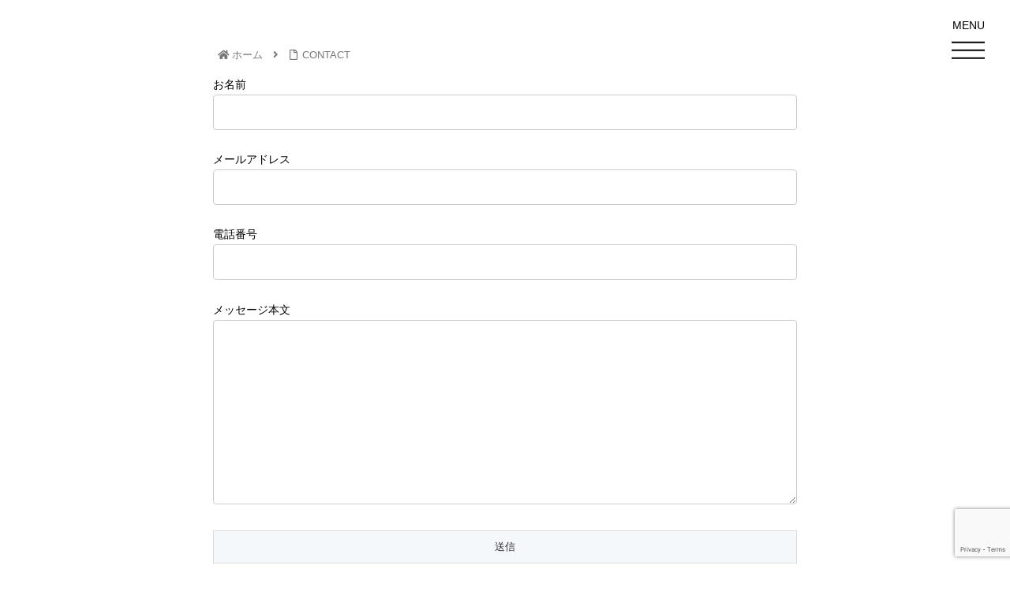

--- FILE ---
content_type: text/html; charset=utf-8
request_url: https://www.google.com/recaptcha/api2/anchor?ar=1&k=6LddrXokAAAAAP1f5MahZbNUEkK1r69exqPuV3CD&co=aHR0cHM6Ly9yZWdpbmEtbHRkLmNvbTo0NDM.&hl=en&v=TkacYOdEJbdB_JjX802TMer9&size=invisible&anchor-ms=20000&execute-ms=15000&cb=bl8k6zgsv0yc
body_size: 45326
content:
<!DOCTYPE HTML><html dir="ltr" lang="en"><head><meta http-equiv="Content-Type" content="text/html; charset=UTF-8">
<meta http-equiv="X-UA-Compatible" content="IE=edge">
<title>reCAPTCHA</title>
<style type="text/css">
/* cyrillic-ext */
@font-face {
  font-family: 'Roboto';
  font-style: normal;
  font-weight: 400;
  src: url(//fonts.gstatic.com/s/roboto/v18/KFOmCnqEu92Fr1Mu72xKKTU1Kvnz.woff2) format('woff2');
  unicode-range: U+0460-052F, U+1C80-1C8A, U+20B4, U+2DE0-2DFF, U+A640-A69F, U+FE2E-FE2F;
}
/* cyrillic */
@font-face {
  font-family: 'Roboto';
  font-style: normal;
  font-weight: 400;
  src: url(//fonts.gstatic.com/s/roboto/v18/KFOmCnqEu92Fr1Mu5mxKKTU1Kvnz.woff2) format('woff2');
  unicode-range: U+0301, U+0400-045F, U+0490-0491, U+04B0-04B1, U+2116;
}
/* greek-ext */
@font-face {
  font-family: 'Roboto';
  font-style: normal;
  font-weight: 400;
  src: url(//fonts.gstatic.com/s/roboto/v18/KFOmCnqEu92Fr1Mu7mxKKTU1Kvnz.woff2) format('woff2');
  unicode-range: U+1F00-1FFF;
}
/* greek */
@font-face {
  font-family: 'Roboto';
  font-style: normal;
  font-weight: 400;
  src: url(//fonts.gstatic.com/s/roboto/v18/KFOmCnqEu92Fr1Mu4WxKKTU1Kvnz.woff2) format('woff2');
  unicode-range: U+0370-0377, U+037A-037F, U+0384-038A, U+038C, U+038E-03A1, U+03A3-03FF;
}
/* vietnamese */
@font-face {
  font-family: 'Roboto';
  font-style: normal;
  font-weight: 400;
  src: url(//fonts.gstatic.com/s/roboto/v18/KFOmCnqEu92Fr1Mu7WxKKTU1Kvnz.woff2) format('woff2');
  unicode-range: U+0102-0103, U+0110-0111, U+0128-0129, U+0168-0169, U+01A0-01A1, U+01AF-01B0, U+0300-0301, U+0303-0304, U+0308-0309, U+0323, U+0329, U+1EA0-1EF9, U+20AB;
}
/* latin-ext */
@font-face {
  font-family: 'Roboto';
  font-style: normal;
  font-weight: 400;
  src: url(//fonts.gstatic.com/s/roboto/v18/KFOmCnqEu92Fr1Mu7GxKKTU1Kvnz.woff2) format('woff2');
  unicode-range: U+0100-02BA, U+02BD-02C5, U+02C7-02CC, U+02CE-02D7, U+02DD-02FF, U+0304, U+0308, U+0329, U+1D00-1DBF, U+1E00-1E9F, U+1EF2-1EFF, U+2020, U+20A0-20AB, U+20AD-20C0, U+2113, U+2C60-2C7F, U+A720-A7FF;
}
/* latin */
@font-face {
  font-family: 'Roboto';
  font-style: normal;
  font-weight: 400;
  src: url(//fonts.gstatic.com/s/roboto/v18/KFOmCnqEu92Fr1Mu4mxKKTU1Kg.woff2) format('woff2');
  unicode-range: U+0000-00FF, U+0131, U+0152-0153, U+02BB-02BC, U+02C6, U+02DA, U+02DC, U+0304, U+0308, U+0329, U+2000-206F, U+20AC, U+2122, U+2191, U+2193, U+2212, U+2215, U+FEFF, U+FFFD;
}
/* cyrillic-ext */
@font-face {
  font-family: 'Roboto';
  font-style: normal;
  font-weight: 500;
  src: url(//fonts.gstatic.com/s/roboto/v18/KFOlCnqEu92Fr1MmEU9fCRc4AMP6lbBP.woff2) format('woff2');
  unicode-range: U+0460-052F, U+1C80-1C8A, U+20B4, U+2DE0-2DFF, U+A640-A69F, U+FE2E-FE2F;
}
/* cyrillic */
@font-face {
  font-family: 'Roboto';
  font-style: normal;
  font-weight: 500;
  src: url(//fonts.gstatic.com/s/roboto/v18/KFOlCnqEu92Fr1MmEU9fABc4AMP6lbBP.woff2) format('woff2');
  unicode-range: U+0301, U+0400-045F, U+0490-0491, U+04B0-04B1, U+2116;
}
/* greek-ext */
@font-face {
  font-family: 'Roboto';
  font-style: normal;
  font-weight: 500;
  src: url(//fonts.gstatic.com/s/roboto/v18/KFOlCnqEu92Fr1MmEU9fCBc4AMP6lbBP.woff2) format('woff2');
  unicode-range: U+1F00-1FFF;
}
/* greek */
@font-face {
  font-family: 'Roboto';
  font-style: normal;
  font-weight: 500;
  src: url(//fonts.gstatic.com/s/roboto/v18/KFOlCnqEu92Fr1MmEU9fBxc4AMP6lbBP.woff2) format('woff2');
  unicode-range: U+0370-0377, U+037A-037F, U+0384-038A, U+038C, U+038E-03A1, U+03A3-03FF;
}
/* vietnamese */
@font-face {
  font-family: 'Roboto';
  font-style: normal;
  font-weight: 500;
  src: url(//fonts.gstatic.com/s/roboto/v18/KFOlCnqEu92Fr1MmEU9fCxc4AMP6lbBP.woff2) format('woff2');
  unicode-range: U+0102-0103, U+0110-0111, U+0128-0129, U+0168-0169, U+01A0-01A1, U+01AF-01B0, U+0300-0301, U+0303-0304, U+0308-0309, U+0323, U+0329, U+1EA0-1EF9, U+20AB;
}
/* latin-ext */
@font-face {
  font-family: 'Roboto';
  font-style: normal;
  font-weight: 500;
  src: url(//fonts.gstatic.com/s/roboto/v18/KFOlCnqEu92Fr1MmEU9fChc4AMP6lbBP.woff2) format('woff2');
  unicode-range: U+0100-02BA, U+02BD-02C5, U+02C7-02CC, U+02CE-02D7, U+02DD-02FF, U+0304, U+0308, U+0329, U+1D00-1DBF, U+1E00-1E9F, U+1EF2-1EFF, U+2020, U+20A0-20AB, U+20AD-20C0, U+2113, U+2C60-2C7F, U+A720-A7FF;
}
/* latin */
@font-face {
  font-family: 'Roboto';
  font-style: normal;
  font-weight: 500;
  src: url(//fonts.gstatic.com/s/roboto/v18/KFOlCnqEu92Fr1MmEU9fBBc4AMP6lQ.woff2) format('woff2');
  unicode-range: U+0000-00FF, U+0131, U+0152-0153, U+02BB-02BC, U+02C6, U+02DA, U+02DC, U+0304, U+0308, U+0329, U+2000-206F, U+20AC, U+2122, U+2191, U+2193, U+2212, U+2215, U+FEFF, U+FFFD;
}
/* cyrillic-ext */
@font-face {
  font-family: 'Roboto';
  font-style: normal;
  font-weight: 900;
  src: url(//fonts.gstatic.com/s/roboto/v18/KFOlCnqEu92Fr1MmYUtfCRc4AMP6lbBP.woff2) format('woff2');
  unicode-range: U+0460-052F, U+1C80-1C8A, U+20B4, U+2DE0-2DFF, U+A640-A69F, U+FE2E-FE2F;
}
/* cyrillic */
@font-face {
  font-family: 'Roboto';
  font-style: normal;
  font-weight: 900;
  src: url(//fonts.gstatic.com/s/roboto/v18/KFOlCnqEu92Fr1MmYUtfABc4AMP6lbBP.woff2) format('woff2');
  unicode-range: U+0301, U+0400-045F, U+0490-0491, U+04B0-04B1, U+2116;
}
/* greek-ext */
@font-face {
  font-family: 'Roboto';
  font-style: normal;
  font-weight: 900;
  src: url(//fonts.gstatic.com/s/roboto/v18/KFOlCnqEu92Fr1MmYUtfCBc4AMP6lbBP.woff2) format('woff2');
  unicode-range: U+1F00-1FFF;
}
/* greek */
@font-face {
  font-family: 'Roboto';
  font-style: normal;
  font-weight: 900;
  src: url(//fonts.gstatic.com/s/roboto/v18/KFOlCnqEu92Fr1MmYUtfBxc4AMP6lbBP.woff2) format('woff2');
  unicode-range: U+0370-0377, U+037A-037F, U+0384-038A, U+038C, U+038E-03A1, U+03A3-03FF;
}
/* vietnamese */
@font-face {
  font-family: 'Roboto';
  font-style: normal;
  font-weight: 900;
  src: url(//fonts.gstatic.com/s/roboto/v18/KFOlCnqEu92Fr1MmYUtfCxc4AMP6lbBP.woff2) format('woff2');
  unicode-range: U+0102-0103, U+0110-0111, U+0128-0129, U+0168-0169, U+01A0-01A1, U+01AF-01B0, U+0300-0301, U+0303-0304, U+0308-0309, U+0323, U+0329, U+1EA0-1EF9, U+20AB;
}
/* latin-ext */
@font-face {
  font-family: 'Roboto';
  font-style: normal;
  font-weight: 900;
  src: url(//fonts.gstatic.com/s/roboto/v18/KFOlCnqEu92Fr1MmYUtfChc4AMP6lbBP.woff2) format('woff2');
  unicode-range: U+0100-02BA, U+02BD-02C5, U+02C7-02CC, U+02CE-02D7, U+02DD-02FF, U+0304, U+0308, U+0329, U+1D00-1DBF, U+1E00-1E9F, U+1EF2-1EFF, U+2020, U+20A0-20AB, U+20AD-20C0, U+2113, U+2C60-2C7F, U+A720-A7FF;
}
/* latin */
@font-face {
  font-family: 'Roboto';
  font-style: normal;
  font-weight: 900;
  src: url(//fonts.gstatic.com/s/roboto/v18/KFOlCnqEu92Fr1MmYUtfBBc4AMP6lQ.woff2) format('woff2');
  unicode-range: U+0000-00FF, U+0131, U+0152-0153, U+02BB-02BC, U+02C6, U+02DA, U+02DC, U+0304, U+0308, U+0329, U+2000-206F, U+20AC, U+2122, U+2191, U+2193, U+2212, U+2215, U+FEFF, U+FFFD;
}

</style>
<link rel="stylesheet" type="text/css" href="https://www.gstatic.com/recaptcha/releases/TkacYOdEJbdB_JjX802TMer9/styles__ltr.css">
<script nonce="xHTEABPzx8hz1gjVymG8pg" type="text/javascript">window['__recaptcha_api'] = 'https://www.google.com/recaptcha/api2/';</script>
<script type="text/javascript" src="https://www.gstatic.com/recaptcha/releases/TkacYOdEJbdB_JjX802TMer9/recaptcha__en.js" nonce="xHTEABPzx8hz1gjVymG8pg">
      
    </script></head>
<body><div id="rc-anchor-alert" class="rc-anchor-alert"></div>
<input type="hidden" id="recaptcha-token" value="[base64]">
<script type="text/javascript" nonce="xHTEABPzx8hz1gjVymG8pg">
      recaptcha.anchor.Main.init("[\x22ainput\x22,[\x22bgdata\x22,\x22\x22,\[base64]/[base64]/[base64]/[base64]/[base64]/[base64]/[base64]/eShDLnN1YnN0cmluZygzKSxwLGYsRSxELEEsRixJKTpLayhDLHApfSxIPWZ1bmN0aW9uKEMscCxmLEUsRCxBKXtpZihDLk89PUMpZm9yKEE9RyhDLGYpLGY9PTMxNXx8Zj09MTU1fHxmPT0xMzQ/[base64]/[base64]/[base64]\\u003d\x22,\[base64]\x22,\x22w75hwqfDlsOaS8OXw5rCicOEYMOvKsOsY8KwwojDvHDDrCQDWh8fwpXCl8K/[base64]/[base64]/CtTDCk1EkbsK5XcKSOsOtYcKfH0HCuCMdNwwgZWjDnBVGwoLCo8O6XcK3w5Y0esOICsKdE8KTcHxyTxxBKSHDlXwTwrB7w5/DnlVMS8Kzw5nDiMOfBcK4w7F1G0EvDcO/wp/Cpj7DpD7CqsOCeUN2wrQNwpZiXcKsegnCssOOw77ClxHCp0p3w4nDjknDqx7CgRVrwpvDr8Oowqwsw6kFXsKiKGrCvcKQAMOhwqrDqQkQwqPDoMKBAQk2RMOhGGYNQMOmdXXDl8K3w4vDrGt0DwoOw6bCusOZw4RdwqPDnlrCjAJ/w7zChTNQwrg3diUlX3/Ck8K/w6zChcKuw7ISNjHCpwJAwolhA8KLc8K1wpnCqhQFVRDCi27DjWcJw6kJw5nDqCt1SHtRDMKgw4pMw7VowrIYw4LDlyDCrTPClsKKwq/DhgI/ZsKuwoHDjxkbfMO7w47DpMK9w6vDokXCkVNUaMOlFcKnG8Kbw4fDn8KKJRl4wobCnMO/[base64]/[base64]/[base64]/DkAxJw7FXO0nDnh4sw6IAIi/[base64]/CkSjDrsOgBXzDg2xVw7HDlMKawqxRDMOuUWfCi8KSYVLCsWNqWcK9LcKjwonChMKWeMKEbcOuDT5lwo/CucKXwpnDksKxISPDu8O3w5JzBMKKw57DtMKKw7xlCwfCpsKLFSovfVbDhcOJw47CmMK5Q0goVcOqGsOIwoUCwoMEZXDDnMOqw6sQwonDiHzCqzLCrsKWZsKrPEIFXMKDwqI/wrDCg23Ds8K3I8OFUUbCl8O9U8K5w40tcTEWUWlpQsOLZHzCqsKVSsObw6PDqMOAT8OHw6ROw5nCgMKhw6U/[base64]/DtDsNKwkST8KWwo1kccKbwqtpwp5Pw4PChHhbwqN1dzPDgcOLcMO4PyzDlDlwK3nDnlbCgMOPccOZHSkic1nDg8KhwpPDpSnCsSgRwo/CmRnCvsK4w4TDkMKJN8Oyw4jDjMKkZDEYFMKbw6fDlHVZw7TDpG7DjcKxBk/Dg2thb28Ow73CvXTCpMKZwpbCiXtbwqt6w4wswq9hLUXDpBjDscKkw4DDsMK0YcKkXTt1YzHDpMKcHwjDg2gNwp/Ctilnw74MM3VNdS1Qwp7CpMKvIBA/woTCjWZfw6YlwoXCgsO3fDbClcKaw4LCiCrDsRZZw5XCvMKDF8KnwofCucKJw5Zcwo0NMcKDVsOdO8KPw5vDgsKew6/DqGDCnRzDisO2dsKCw7jCg8K/[base64]/CoTnCp1IAw7XDmCPDpAZnwpfCpRc/[base64]/[base64]/XGV0Q8K/wp/CnsO/w5FYBEHDmMKGFT8Ow5kBF3zDo3LCkMOVZsKDWMOiWsKmwqrCnU7CrwzCtMKww4Qaw49YKsOgwoTCsA7CnxfDvQrCuBPDjijDgxvDgg5yVGPDhnsnZwcGbMKsZC/Dg8KOwpLDisKnwrRKw7EZw7bDnm/[base64]/[base64]/[base64]/Cr3c3wphxAT/Dn8KKw7DDsAwPBCV7woZuwoxdwo1IFDTDtkbDlFVPwqJ+w7sDw41xwpLDiCjDhsKwwp/DtcKtUBAZw5fDuiTCscKVwqHCkyPCvXMEfEpjw7PDuz7DiyRrPcOQZsO/w7FpEcOIw4nClcKFPcOdc1dANyYscsKEc8K5wqBhHW/[base64]/w4lVwoYSVR1Qf8OQw6wsPFw6P0vCs3DDvFs1wpTCtxvDlsOVfztxfsKxw7jDuWXClVw/DzHDp8OXwrg0wpNVH8K4w7fDmsKhwozDp8OKwpDCtMKiKsOHwqzDhiXCgMKjw6ABYsKUeA58wpjCvMOLw7nCvBHDuH1Yw5HDqnE4wqVCw6TCosK9Bh/CgcKYw7lqwrXCrVMrZSnClWvDjsKNw7vDv8K6FcKWw6lvAMOnw5HCjMO0XBrDiVHCtT1/wr3DpSDCgsKyCg9Jek/Co8OcHMKiXQbChgvCucOuwp8Tw7/Crg/Ds29zw6jDgkrCvjjDsMO7UMKRw5PDsVYMOkHCnmw4OcOCPcORf191XEXCohAGRAbDkCIow7Itwq/[base64]/[base64]/DpsOnw5Esw47CrMOJw6rDpsORw49WXG41GMKKa1Rjwo7CrMKXDsKUBsO4PsOow4/Cj258KMOKe8Krwps9w6jCgG/DsQzCp8KCw5nCgTACHcKOTHdSe1/CksKAwoZVworDi8KpfUzCuypAHMOaw54DwrkfwoU9w5DDoMKbd1PDncKlwq3Cu1LCj8KidMOvwrx0w7DDh33CsMORBMK5WHNlOMKGwq/Dsh5JBcKSPcOWwrtcfMOuYDAANMO8BsOfw4vDkBdjM1kgw4fDncKxTX/[base64]/[base64]/w77DuzMtaUPCicKbw70gw4AoPQfDnBrDrMOQDAHDpsKawojCkcK7w7bCsCgmdlIww5JywpnDkMK9wqsLSMOBwpfDiwZ2wpjCjVjDtj7CjMKUw5cswpURY25FwqNoAcKywoMvYiTDtBTCpXFdw45dwrlcGU/[base64]/wprDhj/ClsKDcAUGw7B0Bz/[base64]/[base64]/Dl33Dg0nCucKvIFdUwo87w4fCvzfCv8Oaw7VVwrlFIMOrwpPDscKUwovCujs2wq/Cs8O6DyIgw57CknleN0Jpw5bDjGkzKTXDinnChDDCmMOuw7LDmkvDtHzDlsK/FVdIw6XDvMKSwojCg8KLCsKAwrYfYQ/DohUIwq3DlFcSdcKQaMK6TDDClsO8I8KgY8KNwodgwojCvFnCn8K8VMK7aMOmwqEqDsOew4V1wqPDq8O7W1Y/IMKAw5B4X8K4VE/DpsOnw6lIY8ODw5/DmBbCsA0ewqpxwopmdcKGV8KrOA7DgG9iecKqwq7DksKbwrLDscKEw57DmSzCrWbDncKOwrbCncKJwq/CnzTDucKiFcKbbkfDuMOowqHDlMOvw6rCncO2wokUYMOJwrskS1Msw7dwwoRHVsO5wqXCrRzDmcKVwpjCgcKJLl5Jwq4ewr/CsMK2wp4yEsK1Q17Dr8KlwqfCqsOewr/CuC3DhljDpMOew5DDssOqwoUCwpt9PsOXwoEMwo1QTsOawr8SfsKPw4RDNsKNwqp9w75lw4/Ci1rCrhrCokvCtMOgKMOGw7JVwqvDq8OxKcOHIhRSCsKPcztbUMOmE8K+RsO8M8O3woHDh3bDh8OMw7DCiCrDngl3WB7CjgQ6w7dow6gaw5PDkEbCtgjDrsKXTMOiwqIQw73DksKjw5LCvH9ibMOsJMKxw7DCq8OmPB9pF0jCjmo+wp3DpnR3w4/[base64]/DuDrDo8K2wrMxZ1fCj8OrQARLwqvDgMKTw6Y5w5/ChGkgwokmwrRMR0fDjkIgw5LDmcOtL8Kbw4pOFBZyGjHDv8KeNn3CrMOwOHQHwqfCoCFnwpbCm8OqS8KIw6zCicOeD393OcK0wpkLc8KWNXsaZMOnw7DCosKcw5jDssK7bsOAw54iQsKnwrPCiUnDo8KnfTTCmQwjw7h2w6LCmsK9wqQ8RT/DhsKDBg0sM19/[base64]/DucKvw7xmO8KGDcKzwqfDpnjDiUPCjSdcSTYyKmHClMKUO8OrBn0TCU7Dkw10LCdbw4EzZkvDhjYLBizCtjJpwrVjwocnMMOIe8OcwrzDosOtTMKOw644MQUdYMKZwrLDscO1wqBYw4g4w5nDqcKpQMOUwqcBScK/wp8Jw6nCqMO6w59aHsK4ccOgdcOEw55Zw7hGwpVBw43CjXtIw7LCg8KowqxCOcONczrCrcKJDBLCrmPCjsOQw5rDtnY3w7DCh8KGf8OsXsKHw5AoRSBbwrPDssKow4UtQBTDisKFwoPDhkMPw6PCtMOOaFDCr8KFLy/[base64]/[base64]/DqCFEMQnDlcKYQALCosKvwqkGw6DChC3Cl3jCgFjCuW3Cu8OlFMKnW8O8TMK/[base64]/DogPCuSR4ZlV2CWHDlsOZHMOOAsKdecOjw5Y+ezxbV3HCgyXCgHxpwqjChFVbfMKywp/DiMKNwp10w7tUworDs8KMwrXCmMOPbcKIw6/DiMKQwpIWaxDCtsKww7PCmcOwAUrDksKEwrzDsMKPPQ7DjQEuw7kMOsKEwpfDgTpCw6U+XsOtTmMuUl07wrrDghtwL8OVeMOALVQTDkFbHsOuw5bCrsKHbsKWCyRGAV/Chn9LfiLDsMKEwofCuRvDvnfDm8KJwp/DsAXDrSTCjMO1C8KcPMKIwqjCk8OEDsONbMOSw4LDgA/CjUzDgkEMw4vCgsOMKAlDw7LDjR9ow7krw6hiwodPDHYRwqMhw6tSfglgTE/[base64]/JcOHw5fCnW7CrMOMICbDmAzChHQ5w5/CmsKUUcKkwqkXwqVpYFQ8w40AD8KBwpMKN2N0w4A2wrnCkE3DlcKsST4Qw7vDtAdKHsKzwrrDjsKLwpLCglLDlsOHXBpNwpfDuU5xYcKowrp9w5bDoMK2w64/w6xRwrfDshdNMmjCp8O0GVJMw5LCpMK+EUJgw63CglLCj10YLk/DrFcWYjzCm0fCvmJeMGXCvcOIw5LCvUnDuns9WMOLw7dgBsKewqdzw4TCkMOyHSN6w73Chm/CgjzDik/[base64]/DsMOqw6/CisKtw6IgwqPDnsOyw5TDu0bDqsKrw5DDhj/CgcK7wrPDrsOWBEvDgcK4FsOYwqAsSMKWJMO7DsKCHUgJw6IfRMKsICrDskDDuVHCs8K4aj/CinzCkcOkworCmlzCqcKzw6obL3R6wqMsw4lFwojDn8KZCcOkKMK8fCDCicOyEcKEdw0Rw5fDosKWw7jDqMOGw4zCmMKJw4dUw5zCicKPdsKxa8O0wokRwrQRw5EONkfDgMKad8OCw5w5w5lMwqJgGC9ewo0Yw5MnVMOICANQw6nDg8O8w6/[base64]/CoMKRbD0nw5phw7I2WsKQwqDDiFHDgcORXMOFwoXCrgFFLx3DrsOvwonCuknDs1M6w4pLajLDnMOBwoNhHsOKHcOkGQITwpDDvUYvwr9tIyvDu8O6LFB8wrtrw47CmMOjw6gYw63CicKAY8O/[base64]/DksKIVhlMw6PCvsKkwrV2w7fDtMOUwoHCoXNkfE8RwqM0wrjCgkMow5dgw5ILw7fCk8O/XMKFLMOKwpHCrMKTwrHComQ8w6nCjsOJezQBLsOZeDrDvRTCgCXCgcK8bcKxw5zCn8OieH3Cn8KNw5cLIMKTw4DDslvCq8KkLG/DnmjCiRjDp2/DlcObw6VRw7PDvWrCmlc+woUCw5ZdNMKGfMOiw6t8wrsswrbCkEjDkHU+w43Dgg3Ct3rDkzMxwr7DsMK3w7JDCD7DvB7Cu8O5w546w43DpMKdwojCgEnCocOJwovDq8Ouw7EeVjvCtH3DiDYeHm7DiW4Ew5ESw6XChETCl2TCr8KWwpbCuQQIwr/CvMK8wrcYXsOuwrtubBPDsEF9WcKPwqxWw6TCjsOCw7nDrMKzC3XDtcOiwqzDtQ3DosKnYMKew53ClMKCw4PCjTszAMKUSlp1w6ZRwpB3w5Y9w7pbw5TDn18+LsO4wqksw7ldKVo0wp/DuybDrMKvwqnCoh/DpMO1w7nDn8OuT25rO05sFG0dGMO1w7jDtsKTwqNAAls+GcKhwr4KW1TDrH0ceUrDkH5WLXQowp/CpcKCEj0yw4Zrw5xnwoLDtXPDlcOPLX/Dm8K1w7BmwpY/wrskw4nCqw1YY8KkacKdwqIEw5YiJcOtTyoPAnvCmh3DucOXwqXDo2JYw5LCr0DDu8KHL3HCiMKnMsK9w79EGkHCkSEtS0rDscKuSMOSwod7wrBTKgtMw5/[base64]/CtCgbwqzDoDkUwoLCosK4woh7wr3Drw8MWRbDi8OJw6dsG8Kfwq3DnGXDhsOdQ0rClkpqw7/Cs8K1wr4CwpcbNsKZLmxUFMKiwqMOfsOLU8Kgwr3CqcKzwqzDjz8VZcKJNMKfA0XCsVgSwp8Fw4xYWMOLw6LDnzfCpHkpFsKtD8O+w70NOjUHLCB3DMKCwofDk3rCkMKyw47CiQAleisxeEtkw7sjwp/DmFlIw5HDvxHCq0rCuMOACsOnDMKpwqFJRgfDhMKudEnDn8Oew4LDnRDDtn03wq7CpHQXwpjDohLCjsOLw4kbwqHDi8Ofw5NhwpwWw7pjw6g3IsKZCsOcIUTDvsKgEGUteMKFw64Ew7DDl0fCox5qw4PChMOvwqRJWcK+D1nDncOpK8O6YS/[base64]/DvifDjsKowrTChcO0wppmw5FWPSnDimDCsWPCogTDv1rCtsKbOsOlCcKjw5LDs28TTGTCh8Otwr90w4dZVBHCijY1KQlLw6dBFw5Fw5MAw5TDjsOQwqxHYsKTwq1ADUxien/DmsK5HMOFcsOiWhtJwq9lKMKSYkZDwqAlwpIfw6rDksOVwpM0dzfDpcKWwpfDjAJGMm55acKFEEzDksKhw5h3UsKKeUEsUMOZWMOYw4cdJmVzdMO3RlbDtizDnsObw6bCl8O6X8OOwpgSw6DDm8KVAn/[base64]/CkU7Dqy5Tw6FwwoTClwHCgsKiUcKkwrrCowJ1wpvDtXhhacK+UkAnw59Ow5YqwoJHw7VPZ8O3AMO/b8OSf8OKEMOew6fDnFHCpxLCqsK6wp/Co8KoYmLDhjYZwo3CnsO6wpHCjMKjNBB1w4R2wrHDvTgBCsOdwoLColUPwo9ww4occ8Omwp3DtE42RmpRE8KLfsOtwrZpDMKlfXjDlcOWFcORE8OPwpoMTMOFUcKtw5gURBzCoxTDsh5kw6l5WlbDhMKPd8KBw5huesK2b8KSLnDCtsOJcMKpw7zCqMKNOV1ow6RUwo/DkzVRwr7DkyBJw5XCr8KfBVhiZxU+Y8ONCU3CjBZEdjB0RCPDtQfDqMOMD096w5tIBcKSfsKae8K0wpdrwp/CuUdbIl7CijRVSR5Tw59JSw3CkMOoakXCgWtFwqdvNiAjw6bDl8Opw6jCsMOuw5JAw5bCvRptwqjDjMO0w4vCrMOAAy12GcOJT3rDgsK2ScOJGBHCtBYqw6/Cn8OYw63DicKrw7ZWZcOqLGLCuMO/w452w5jCsw3CqcOZfcOHCcO7ccK0RVtww5pnP8OnEDLDtsKbZmHCqTnDim1uY8Ocwq4XwpZSwppQw7pYwolgw7YFMkwKwqt5w4t3Z2DDtcKeDcKue8KkN8KWUsO5UH/Dngg5w4pSXRPCh8OvAmETAMKOUSjDrMOyVMOIwrnDisK+QhHDpcKQGFHCrcKaw7TCnsOKwrkoTcK8w7Y3eCfDmDLCiWXCtMOKbsKhIMODZ3dZwrzDthZzwpfCsSFQQMOfw48JA2YGwq3DvsOBCcKWBx9TcV/CmsOpw7k8wpzDrFnDkFDCpgjCpGlowqbDhsONw5sUPcOEw6fCj8K4w50SWsOtwpPCqcKhE8KTfcOjwqUZRCZGwo7DlEfDmsO0XsOnw5wrwopfHcOfVsOYw7Vhw6QiFFDDrhktw5LCmD1Ww7NdEXzCjcOMw5/[base64]/Dl8OtVXLCmm0oZsK3f1TDu8KFDMKDOcO6w7McEsO9w4TCvsOfwpzDohh4Lw/[base64]/DnsO9HsO+w4nDqmAbw6fDnsO4EFHCisKtw7TCnz4EKXB+w4JVIMOCUy/ClA3DgsKEIMKuLcOsw7vDiyLClcOeWsKUwp/DvcKDIMOjwrtcw7DCiyVba8KHwodmEgzCp03DocKDwqjDocOUwrJLwqbCg3lCHsOGw7J5w6Blw7hcw6vCvMKFBcKOwp3DtcKBWnwQaxzDu1RrLMKkwpMjT3gzX07CsFfDnMKRwqcyEsKfw6gKZ8Okw5/DhsKaWsKtw6g0woRrwq3ClEzCi3TDlsO1PsKkbsKqwpPDiXZdbykQwrfCgsOCcsOywqweHcOCYxbCusK9w4PChDDDpsKzw4DDpcOwT8OOMDkMasKXPH4HwpkDwoDDnzBVw5NRwrIrHS3Dr8KxwqNmK8OTw4/[base64]/DiMOmKVUTwpk+G8KeUMKJEMOfIMK9NcOFw7PCq8O8DEbDkUgCw5jDqsKmRMOZwp1Xw7jDpsKkPANwEcO+w4fCi8OOawkwTMOVwrZ6wrzCr3PCucOhwrF7c8KMbcOYPMK0wqvCisO7QGJXw4otw4wkwprCl0/[base64]/[base64]/DgsK9wqsrw6vCvypAw69OPBDCmynCnjpqwqARwq9Ow6NZaSDCjcKVw4UHYx1KUlIdQFxKa8OOIA0Mw4YMw4jCpsOqw4RDH2xvw5oaOgVIwpbDpsOKOHLClktYLMKgU3wrIsOOw4TDlsK/w7oLNcOYKloWMMK/[base64]/CoX3CpUZvW8KWBWccRw/[base64]/[base64]/wpjDo8KcFcK3FMOAw69qbMOBOcK4wpA2eljDhVzDs8OFwo3DrGgUGsKpw6YaEH8feWAKwrXCuQvCryYtbX/[base64]/[base64]/DsRwpL8KOJcKbw4nCmlwcek3DlBxhOcO7GcK4w6ELIx3ChMO4DhVvQx50QztlIsOAF1jDtRnDn1IpwqDDtngsw4ldwr/[base64]/CgFV+wqjChcOFEcK1AH7CtMKTwpVBccOtw5bDtyIOw7EBMcOvc8Oyw7DDt8OzGsKkw41zJMOLa8OHPmBUwqjDpRfDhj/DtijCmSHDqwJJRDEZQmZdwp/DiMOpwptsUsKgQMKLwqXDjC/CjMKJwp52B8KdUwwgw6khwpseC8O6eXEEw4lxEsO3asKkWTnCpzl2RsOhcFXDnBUZFMOYN8K2wohyEcKjcMKjacKaw5t3elMLNTbDtxbCnhTCmUVHNVjDj8O9wr/DmsOIHk3DpyfCk8O6wq/DonHDsMKIw4ldVlzCq3VkawPCtcKrKTt2w7vDssKTa09ybcKWQHLDr8K1THrDvMKaw7NgD3hYCcOsZ8KQFxxIMELDliTCnCdPw4bDjcKKwqtFVBzCplldD8KOw4bCmhrCmlLCuMKsYcKqwpY/EMKqE29zw4RhG8OZBzFgwpvDk0EcXWh1w5/DoUYgwq03w4kAZkAiYMK5w7dBw4F3F8KDw7sEcsK5HsKiECbDqsOeQS9yw6PCq8OPVS0iGx/DmcOsw5hlJnYVwo0Jwo7DpsKPbsK6w4cQw5LDhXvDs8K0wrrDjcOsWcOZcsOWw67DpsKDccKVasKQwqrDoiLDgGLCtWpzNDDDgcOxw6zDiXDCnsOnwpRQw4nCuVYcw7zDgw4zUMK+fFrDkXvDiynDnDrDiMKXw50CXcKteMOlFcKLI8Ouwq3Ct8K/w5Fvw4d9w69GXlrDiHbDkMKlSMO0w7wgw7/[base64]/w7nDj8KPbz92w53CgcKBw7QtU8KWazkdw5gFc2zCisOuw61aQMOGWSN3w5fCr2xEXGllCsO1wpnDrR9uw4kpYcKZO8Oiwp/[base64]/[base64]/CuBhuw5PDhMKrOBsyZMOmFcO0w6LDkyvDg8OJwp7Cq8OtB8O8WsOmOMOJw4TDtRHDgXNGwr/DtF9GCWN0wpgEQnUpwobCp2TDlcK4LMO/csO6c8OGwrfCvcKleMO9woTCtcOXasOBw7TDmMKZDQbDlm/DjUHDixheVRY8wqrDtijDvsOnw6zCqsOnwoQ4LcKRwpNZFTp5wrptwp56w6HDn0Y+wo/CilMtBcO9wo3CqMKiMkvCksO7c8O0HsKSa0oiRDDCp8KQccOfw5t/wr3DiTNRwqtuw6PCmcKYFkEXbWwCwoPDkVjCoV3CtAjDssOGAcOmw6TDvnPCjcKuWhzCigJswpBkd8K+woLCgsOMUsOjw7zCg8KHWSbCm2/Cmk7CozHDn1pyw4IpGsKiVsKDwpd/Z8KpwpvCn8KMw44OJ3bDsMOzCGxkdMKLZcK/Cy3CrULDlcOyw7QfH3jCsjN7wqAAHcODdmFHw6bDs8KWOsO0wqHCjwMEVsK0aipHT8KBAWLDqsKANFHCkMKgw7ZFSsKiwrPDsMOnCVExTwHDnG9kbcK8RBTCisKPwp/CqcOOE8KIwp1jdcKMT8KYVDELCDjDlyVnw6AgwrrDsMOcA8OxV8OdQ15yYwTClRAGwrTCgVDDsmNheVkrw7xQdMKfwpJ8cx3CgcO1RcKldcOoasKWfXlGQDLDu1bDrMOVfcKhIMOFw5TCvVTCvcKoQDYwD03CjcKNWBMRMHlDIsK4w73CjjPCnCHCmjIIwpR/wqDDgBnDlyxTecKow7DDkh3Co8KqL2zDgDhIwo3CncOFwpN9w6YTU8O/w5TDm8OxdTwMbDjDjSgpwrdCw4ZbAsOOw5XCrcOSwqAAw6EVAi0hFxvCh8KlfEPDscO/bsOBWxHCisOMw47DscORaMO8wr1cdQQ7wpDDvsOecW/Cu8K+w7TCrsOtwoQ6b8KKQGp0JxN4D8Kdb8KfeMKJaB7CoUzCucOuw4gbZTfDtcKYw5PCvTcCCsOfwqcLw7d2w7MDwonCtHsIWGHDnlHDjsO7QcO+wrdnwqTCu8KowrTDmcKOPiJRGULDgXB+worDj3R7esK/FcOyw4nDp8Ocw6TDgcKhwrFqfcOvwrjDoMKhcsOiwp8kKcKxwrvCicOkccOIGAvCk0DDgMK0w7RoQm8WY8KOw5bCs8K5wphzw7YKw78uwqsmwqdNw4UKW8K8FQVgwrfCsMKfwpLCnsK8PxRowp/[base64]/CoW/[base64]/w5TCmcOQRVrCu05/wo/DtQsSGBMJKMKgJ8KCB2Yfw5PDjlIXw4fDmi1aBsKcbgjCkMOVwos+w5pawpc0w4jDgsKHwqbDlX/Cnkxrw5R3SMOmVmrDpMOoEMOJEgTDpAkfw5XCt3vChcObw4LCp1tnOlLCosKmw6JyfMKvwqdtwoPDlBrDlhVJw6ZGw7pmwozDgCpww4YIMcKoWxlccgvDv8OiaCHCmsOiw7pPwo1ow77Cq8OSwqAVV8O+w4k5U2/DssKjw64zwqMjXMOOwp9XNsKhwofCimDDj27DtsKfwo5fcnApw6BLRMKWcWMtwpoRNsKDwpTCvkRPL8KEAcKaJsK+GMOWIC/[base64]/[base64]/[base64]/DvUAfw40dw7DCtnRmKzkDwokgLMOSAz57BsKKQcKjGDROw5LDuMKww4l9I3PDlCLCu1XDqVpBFR/CkDPClsKmB8OLwqp5aAcOwogUYTfCkgdlcWUkOR53Kz0WwqVvw6Rqw44+F8OlVsOESBjCoQ5ybhnCi8Olw5bDo8O3wo4nRcO0Oh/CqHHCmBNbwr5VAsKteiwxw4Uowo3CqcO0w51vKkQWw5VrZn7Cl8OtBg9nOwp/[base64]/DjMOdw4fCgsKrGsOnwq9Yw6/CoRLCq8OXwovDmcKawq8wwpNdZS1rwpwDE8OFGsOXwrQ1w6rCn8OVw48xHRPCp8ONw5fCtiLDisKjFMO3w5bCkMOSwpXDncO0w7vDnCgzHWsEW8O/dSDDiS7CsH9XA3QSD8KBw6XCjMOkTcKawq9sUcKLOcKLwoYBwrBVfMOew48gwoDCgmpxekc9w6LCuynDlMO3I2bCrMOzwqczwpHDtCTDjzhiw4QBJsOIw6YDwqllNlXCkcKHw4sFwoDCrx/DlXxeIn/DkcK7IgQxw5oGwrd7Mh/DnDHCucKRw446wqrCnEIHw4MQwq57ZFHDkMKMwr8Gwqccw5dxw6txwo95wq1BZicZwozCuA7CqMKsw4XDuRYkQMO3w5jDicO3N3I5ABfCk8KdZhrDvMOGc8OIwoDCjDNeOcKCwpYmOMOmw7VDYcKsCcKXe2Bxwo3DpcKowq/[base64]/[base64]/DvXrDp2Iiwq13M8OyR8Oew5/[base64]/wrHCkGw+FsKSwqhFw6R+bMKiwpvCs8KVKSDCt8OjSgvCrMKGLhbDmMKbwoXCrWjDujXCs8OJw5sZwrzCgcKqdHzClQ7DrHrDisOnw77DmDXDjjBXw4oef8O2X8K4wrvCpAHDl0PCvhLCjzlJKmNTwrkSwo3CuxcQQcK0KcKdw6gQTjU/w605MkTCmA3Ds8ONwrnCksKDwoZXwodKw7gMQMKYwqd0wozDssK+woEnw5vCnsOEBMO5LcK+XcK1Cx8dwp4hwqpRGcOXwqQafA7Cn8KIOsOIOi3CncOTw4/DqiDCjsOrwqcPw4lnwoUkw4jDoDMdfcO6aBxzXcKnw6xoQitBwqbCrSnCpQMew5TCi0HDnWjCmHwGwqAzwq/[base64]/CmcOrw7JUfygWAMKyw4YhwqrDhMOrQsKgGcO7w5bCk8KGIVMEwqDCusKPesOEacK5wrXCl8OEw4ZpZHY4U8O5dQghBX1ww77CsMK2K01LQyZRMsKrwopCw4tbw4EXwr4rwrDCh34vVsO7wrs/B8OkwonCn1EXw4nDgivDrMKAVxnCgcKucGtDw5Rgwo5ew6B0BMKoZ8KjeFnCicKjTMKjXzRGesOBwpJqw4R1K8K/Vz4vw4bDjmh0WsKRIF7CiVXDnsKvw6TCm0hCYMKQIsKjIxLDiMOPMi3CjsOEVHLCtsKQRn/[base64]/CncKsKmjCnMKBwozChznChAPChsOxKMKJw5IFwrLDticoN1lRwq/[base64]/DtsK+wqHCuMOjwoplfMOxYsKLwp7CqcKXwqhswoDDvzzCp8O/[base64]/KFBBc8OPbcKCXhU9EADDq8Oxw7l/TsOeW0weCnBbw4/CtcOhekTDgiXDl3LDmWHCnsOywo9wA8O6wofCmRrCoMOwVzTDugwCaBFdU8Kda8KlagfDqzRQwq8CEgjDmMKxw47CrsOhIgdZw5bDsFRHSgvCvMO+wpLCmMOdw4zDoMKTw6XDucOdwphXKUnCkcKKE1FzCMKmw6gKw6XCncO9w7/DulTDpMKDwrzDucKrw48YaMKtM3XClcKHYsK1B8O2w4HDuzJtwpZNw5kMfsKFLzvDkMKWw4TCkHjDpMO1wrrDj8OwaT4Jw5bCoMK/[base64]/DoMKWw4jCscKLScKhwqXCosK7dcOoRcKSwqxTLnXCkHBEMMKmw7nDqsKRWsOCBcKgw6InPRnCrgzDuhVPOklfLCBvEW0SwqM3wqITwr3CqMKpM8KDw7TDrkdhJ0N4eMKTTH/[base64]\\u003d\\u003d\x22],null,[\x22conf\x22,null,\x226LddrXokAAAAAP1f5MahZbNUEkK1r69exqPuV3CD\x22,0,null,null,null,0,[21,125,63,73,95,87,41,43,42,83,102,105,109,121],[7668936,947],0,null,null,null,null,0,null,0,null,700,1,null,0,\[base64]/tzcYADoGZWF6dTZkEg4Iiv2INxgAOgVNZklJNBoZCAMSFR0U8JfjNw7/vqUGGcSdCRmc4owCGQ\\u003d\\u003d\x22,0,0,null,null,1,null,0,1],\x22https://regina-ltd.com:443\x22,null,[3,1,1],null,null,null,1,3600,[\x22https://www.google.com/intl/en/policies/privacy/\x22,\x22https://www.google.com/intl/en/policies/terms/\x22],\x22bpmHYXo3v5EWMTdDM1zoISAFC1Fb3Z59/1aL/I+H6W0\\u003d\x22,1,0,null,1,1763252468314,0,0,[97],null,[174,147],\x22RC-z-w63_YcnRqjCQ\x22,null,null,null,null,null,\x220dAFcWeA5mzwSqFR9ZgpkxQcXhy2HFbwcXyAgI_eGbeAc6aWj44EVKOyWL_RG6ZiI0KgE-gkZUYO6q5BmQ2XwU46b5izmMW8ImzQ\x22,1763335268096]");
    </script></body></html>

--- FILE ---
content_type: text/css
request_url: https://regina-ltd.com/wp-content/cache/autoptimize/css/autoptimize_single_f73ab03c8845e16e3b15216a58693f9b.css?ver=6.8.3&fver=20221208050020
body_size: 1679
content:
.date-tags,.admin-pv{display:none}.entry-header{display:none}.page-id-13 #slider,.page-id-15 #slider,.blog #slider,.single #slider,.archive #slider,.error404 #slider{display:none}ul　{list-style-type:none !important}a{text-decoration:none !important}html{margin-top:0 !important}.blog .main{margin-top:80px !important}#slider{width:100%;height:100vh;position:relative}.wrapper{position:relative;margin-bottom:0 !important}.slider_logo{position:absolute;z-index:2;top:10%;left:10%;transform:translate(-50%,-50%);text-align:center;text-transform:uppercase;width:20%}.page-id-13 #header-container,.page-id-15 #header-container,.blog #header-container,.single #header-container,.archive #header-container{position:static}#header-container{position:absolute;z-index:999;width:100%;background-color:inherit !important}.navi{background-color:inherit !important}.navi-in>ul{justify-content:end !important}.menu-btn-pos{position:fixed;top:20px;right:20px;z-index:10000}.menu-btn{width:46px;height:46px;position:fixed;top:20px;right:30px;cursor:pointer;text-align:center;z-index:10000}.menu-btn .hamburger{position:relative;width:42px;height:37px;margin:auto}.menu-btn .hamburger div{position:absolute;top:50%;left:50%;width:100%;height:2.5px;background:#000;transform:translateX(-50%) translateY(-50%);transition:.1s}.menu-btn .hamburger div:before{position:absolute;content:"";width:100%;height:2.5px;background:#000;top:-10px;left:0;transition:.3s}.menu-btn .hamburger div:after{position:absolute;content:"";width:100%;height:2.5px;background:#000;bottom:-10px;left:0;transition:.3s}.menu-open .menu-btn div{background:0 0}.menu-open .menu-btn div:before{transform:translateY(10px) rotate(-45deg)}.menu-open .menu-btn div:after{transform:translateY(-10px) rotate(-135deg)}.menu-open .menu{display:block;z-index:9999}.menu{background:rgba(210,247,244,.8);position:fixed;right:0;top:0;width:250px;padding:80px 15px 15px;height:100vh;display:none}.menu ul li{margin-bottom:10px;padding:5px 0}.menu ul li a{color:#000}.footer-widget{margin:0 !important}#custom_html-2{margin:0 !important}.footer-widgets .footer-center{margin:0 auto !important;width:80% !important}.footer-bottom{margin-top:0 !important}.footer-left,.footer-right{width:0 !important}.mov video{width:100vw;margin-left:calc(-50vw + 50%)}.main_consept{text-align:center}.main_consept h1{margin:30px auto;text-align:center;font-size:2rem}.main_consept p{width:80%;margin:0 auto}.main_consept_en{text-align:center;margin-bottom:200px}.main_consept_en h2{border-bottom:1px solid #ccc;width:80%;margin:30px auto}.sub_img{text-align:center}.sub_title{border-left:4px solid #b6d1d0 !important;padding:5px 25px !important}.product_box{position:relative}.product_box figure img{margin:20px 10px 20px 15%}.company_items{background-color:#e8fcfb;padding:3%;width:400px;position:absolute;top:388px;left:524px}.company_items ul{list-style:none;margin:0;padding:0}.product{margin:80px auto;padding-left:0 !important;list-style:none;display:flex;justify-content:space-around}.product li{margin:2% !important}.product li h3{margin:10px 0 !important;padding:5px 10px !important;border-left:2px solid #ccc;font-size:1.2rem}.whatsnew{margin:80px auto !important}.whatsnew h1{margin:2%}.whatsnew dl dd{margin-left:18% !important}.newmark{margin-right:20px}.shop_area{display:flex;justify-content:space-around;align-items:center}.shop_area div{margin:5%}.widget-footer-mobile{margin-bottom:0 !important}.footer-mobile{padding:0 !important}.service{display:flex;justify-content:space-around}.service_left,.service_right{width:50%;padding:2%}.page-id-13 .main,.blog .main{max-width:1000px !important;margin:0 auto !important}.about-us_img img{width:100%}.shop_container{display:flex;position:relative;margin:50px 0}.left_block,.right_block{flex:1}.left_block img{width:100%;border:0 !important}.shop_caption{font-size:2rem;margin:0 !important}.shop_name{font-size:3rem !important;margin:0 10px !important;padding-bottom:20px !important;border-bottom:1px solid #ccc !important;margin-bottom:25px !important}.shop_info{margin:100px 0}.shop_info_left img,.shop_info_right_2 img{width:100%;border:0 !important}.shop_info_left,.shop_info_right_2{width:50%}.shop_info_left_2{margin:3%}.flex_end{align-items:flex-end}.shop_info_right{position:absolute;top:40%;left:40%}.shop_info_title{border-top:0 !important;border-right:0 !important;border-left:0 !important;border-bottom:1px solid !important;font-size:2rem !important}.white_shadows{text-shadow:#fff 2px 0,#fff -2px 0,#fff 0 -2px,#fff 0 2px,#fff 2px 2px,#fff -2px 2px,#fff 2px -2px,#fff -2px -2px,#fff 1px 2px,#fff -1px 2px,#fff 1px -2px,#fff -1px -2px,#fff 2px 1px,#fff -2px 1px,#fff 2px -1px,#fff -2px -1px,rgb(0 0 0/50%) 3px 3px 3px}.bland_list{display:flex;justify-content:space-around;flex-wrap:wrap;list-style:none}.bland_list li{margin:5% !important}.shop_detail_title{font-size:2rem !important;padding:1rem 2rem !important;border-left:4px solid #ccc !important}.shop_detail_table{border-collapse:collapse;width:100%}.shop_detail_table th,.shop_detail_table td{border:1px solid #7aa3a0}.shop_detail_table th{width:30%;background-color:#e8fcfb}.mobile_on{display:none}.blog .sub_title{margin-bottom:50px}.single .main{margin-top:50px !important}.page-id-15 .main{max-width:800px;margin:0 auto !important}@media screen and (max-width:820px){.company_items{left:370px}.main_consept_en{width:80%;margin:auto}}@media screen and (max-width:768px){.company_items{left:300px}}@media screen and (max-width:1023px){.mblt-header-mobile-buttons{margin-top:0 !important}}@media screen and (max-width:430px){.pc_on{display:none}.mobile_on{display:block}.shop_container{margin:120px 0!important}.shop_name{font-size:2rem !important}.shop_info_right_2{width:100%}.shop_caption{margin:0 !important}.entry-title,.article h2{font-size:14px !important}.shop_detail_title{font-size:1rem !important;padding:0 1rem !important}.product_box figure img{margin:auto}.company_items{left:42px;width:350px}.main_consept h1{font-size:1.5rem !important}.main_consept_en{width:90%;margin:30px auto 100px}.product{display:block;margin:30px auto 100px}.whatsnew dl dd{margin-left:0 !important}.service{display:block}.service_left,.service_right{width:100%}.slider_logo{width:50%;top:5%;left:23%}}@media screen and (max-width:400px){.company_items{width:320px}}@media screen and (max-width:375px){.company_items{left:34px}}

--- FILE ---
content_type: application/javascript
request_url: https://regina-ltd.com/wp-content/cache/autoptimize/js/autoptimize_single_1f4e77320d32ec45e669da32525a1222.js?ver=6.8.3&fver=20221124083316
body_size: 300
content:
ScrollReveal().reveal('.scroll',{duration:1600,viewFactor:0.1,distance:'100px',opacity:0,origin:'bottom'});ScrollReveal().reveal('.animation',{duration:1600,scale:0.1,});$(".menu-btn, .menu-container .menu li a").click(function(){$("body").toggleClass("menu-open")})
var windowwidth=window.innerWidth||document.documentElement.clientWidth||0;if(windowwidth>768){var responsiveImage=[{src:'https://regina-ltd.com/wp-content/uploads/2022/11/regina_top01.webp'},{src:'https://regina-ltd.com/wp-content/uploads/2022/11/regina_top02.webp'},{src:'https://regina-ltd.com/wp-content/uploads/2022/11/regina_top04.webp'},{src:'https://regina-ltd.com/wp-content/uploads/2022/11/regina_top05.webp'}];}else{var responsiveImage=[{src:'https://regina-ltd.com/wp-content/uploads/2022/11/regina_top_sp01.webp'},{src:'https://regina-ltd.com/wp-content/uploads/2022/11/regina_top_sp02.webp'},{src:'https://regina-ltd.com/wp-content/uploads/2022/11/regina_top_sp03.webp'},{src:'https://regina-ltd.com/wp-content/uploads/2022/11/regina_top_sp04.webp'}];}
$('#slider').vegas({transitionDuration:2000,delay:5000,animationDuration:5000,slides:responsiveImage,transition:'fade',});

--- FILE ---
content_type: application/javascript
request_url: https://regina-ltd.com/wp-content/cache/autoptimize/js/autoptimize_single_1f4e77320d32ec45e669da32525a1222.js
body_size: 300
content:
ScrollReveal().reveal('.scroll',{duration:1600,viewFactor:0.1,distance:'100px',opacity:0,origin:'bottom'});ScrollReveal().reveal('.animation',{duration:1600,scale:0.1,});$(".menu-btn, .menu-container .menu li a").click(function(){$("body").toggleClass("menu-open")})
var windowwidth=window.innerWidth||document.documentElement.clientWidth||0;if(windowwidth>768){var responsiveImage=[{src:'https://regina-ltd.com/wp-content/uploads/2022/11/regina_top01.webp'},{src:'https://regina-ltd.com/wp-content/uploads/2022/11/regina_top02.webp'},{src:'https://regina-ltd.com/wp-content/uploads/2022/11/regina_top04.webp'},{src:'https://regina-ltd.com/wp-content/uploads/2022/11/regina_top05.webp'}];}else{var responsiveImage=[{src:'https://regina-ltd.com/wp-content/uploads/2022/11/regina_top_sp01.webp'},{src:'https://regina-ltd.com/wp-content/uploads/2022/11/regina_top_sp02.webp'},{src:'https://regina-ltd.com/wp-content/uploads/2022/11/regina_top_sp03.webp'},{src:'https://regina-ltd.com/wp-content/uploads/2022/11/regina_top_sp04.webp'}];}
$('#slider').vegas({transitionDuration:2000,delay:5000,animationDuration:5000,slides:responsiveImage,transition:'fade',});